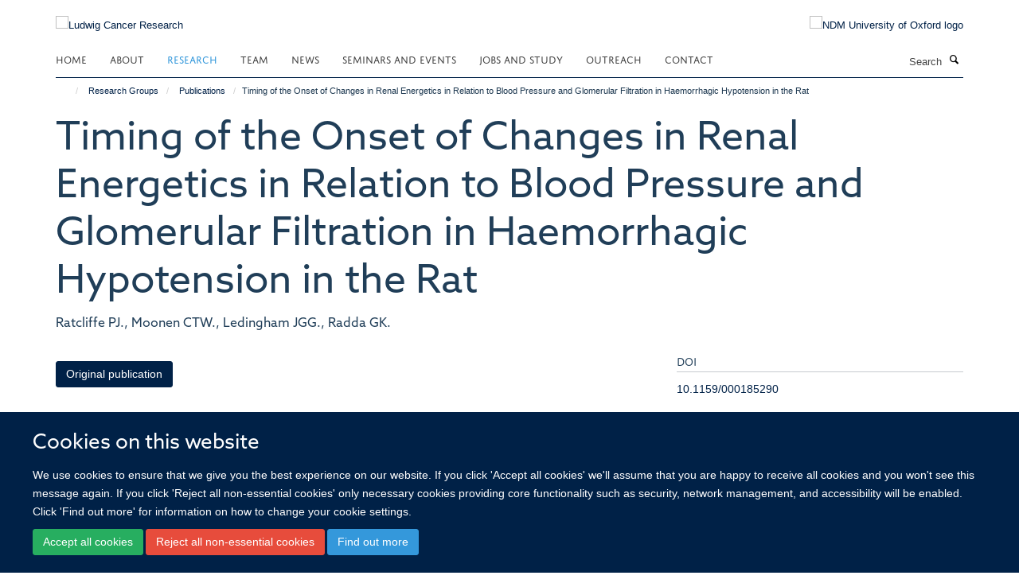

--- FILE ---
content_type: text/html;charset=utf-8
request_url: https://www.ludwig.ox.ac.uk/research/publications/16897?e8bfcd70-956b-11ee-8d97-061b866677b4
body_size: 15257
content:
<!doctype html>
<html xmlns="http://www.w3.org/1999/xhtml" lang="en" xml:lang="en">

    <head><base href="https://www.ludwig.ox.ac.uk/research/publications/16897/" />
        <meta charset="utf-8" />
        <meta name="viewport" content="width=device-width, initial-scale=1.0" />
        <meta name="apple-mobile-web-app-capable" content="yes" />
        <meta name="apple-mobile-web-app-title" content="Haiku" />
        
        <meta http-equiv="Content-Type" content="text/html; charset=utf-8" /><meta name="citation_title" content="Timing of the Onset of Changes in Renal Energetics in Relation to Blood Pressure and Glomerular Filtration in Haemorrhagic Hypotension in the Rat" /><meta name="citation_author" content="Ratcliffe PJ." /><meta name="citation_author" content="Moonen CTW." /><meta name="citation_author" content="Ledingham JGG." /><meta name="citation_author" content="Radda GK." /><meta name="citation_publication_date" content="1989/??/??" /><meta name="citation_journal_title" content="Nephron" /><meta name="citation_volume" content="51" /><meta name="citation_firstpage" content="225" /><meta name="citation_lastpage" content="232" /><meta name="og:title" content="Timing of the Onset of Changes in Renal Energetics in Relation to Blood Pressure and Glomerular Filtration in Haemorrhagic Hypotension in the Rat" /><meta name="og:url" content="https://www.ludwig.ox.ac.uk/research/publications/16897" /><meta name="twitter:card" content="summary" /><meta name="twitter:title" content="Timing of the Onset of Changes in Renal Energetics in Relation to Blood Pressure and Glomerular Filtration in Haemorrhagic Hypotension in the Rat" /><meta name="generator" content="Plone - http://plone.org" /><meta name="google-site-verification" content="GxXhnkJ5WURcNlF7T3WxOZDbVisDAm-f3OZkKjCNIZQ" /><meta itemprop="url" content="https://www.ludwig.ox.ac.uk/research/publications/16897" /><title>Timing of the Onset of Changes in Renal Energetics in Relation to Blood Pressure and Glomerular Filtration in Haemorrhagic Hypotension in the Rat — Ludwig Cancer Research</title>
        
        
        
        
        
    <link rel="stylesheet" type="text/css" media="screen" href="https://www.ludwig.ox.ac.uk/portal_css/Turnkey%20Theme/resourcecollective.cookielawcookielaw-cachekey-8ddc0f5c30ac868748a288f99afa75c2.css" /><link rel="stylesheet" type="text/css" href="https://www.ludwig.ox.ac.uk/portal_css/Turnkey%20Theme/themebootstrapcssselect2-cachekey-c5443921fa30f34840bd08e0a5f12c1c.css" /><link rel="stylesheet" type="text/css" href="https://www.ludwig.ox.ac.uk/portal_css/Turnkey%20Theme/themebootstrapcssmagnific.popup-cachekey-e80184e9cfff0e73a913bbf7c6afbfd9.css" /><link rel="stylesheet" type="text/css" media="screen" href="https://www.ludwig.ox.ac.uk/portal_css/Turnkey%20Theme/resourcecollective.covercsscover-cachekey-7aa5e1ee699a218131608cf8fe2a0e12.css" /><link rel="stylesheet" type="text/css" media="screen" href="https://www.ludwig.ox.ac.uk/portal_css/Turnkey%20Theme/resourcehaiku.coveroverlays-cachekey-32f94c0521d5b80d8fa20e88c87dcb90.css" /><link rel="stylesheet" type="text/css" href="https://www.ludwig.ox.ac.uk/portal_css/Turnkey%20Theme/resourcehaiku.coverhaiku.chooser-cachekey-f0fce1fcc98c613f42fbc775bec24d56.css" /><link rel="stylesheet" type="text/css" href="https://www.ludwig.ox.ac.uk/portal_css/Turnkey%20Theme/resourcehaiku.widgets.imagehaiku.image.widget-cachekey-faf37f8738d9db3343f73bce1920a42d.css" /><link rel="stylesheet" type="text/css" media="screen" href="https://www.ludwig.ox.ac.uk/++resource++haiku.core.vendor/prism.min.css" /><link rel="stylesheet" href="https://use.typekit.net/ves1zfi.css" /><link rel="canonical" href="https://www.ludwig.ox.ac.uk/research/publications/16897" /><link rel="search" href="https://www.ludwig.ox.ac.uk/@@search" title="Search this site" /><link rel="shortcut icon" type="image/x-icon" href="https://www.ludwig.ox.ac.uk/favicon.ico?v=d24f28ec-fe82-11f0-a73c-051ec24d17be" /><link rel="apple-touch-icon" href="https://www.ludwig.ox.ac.uk/apple-touch-icon.png?v=d24f28ed-fe82-11f0-a73c-051ec24d17be" /><script type="text/javascript" src="https://www.ludwig.ox.ac.uk/portal_javascripts/Turnkey%20Theme/resourcecollective.cookielawcookielaw_disabler-cachekey-bf1a135fb601dc0c4489c813abf1d19c.js"></script><script type="text/javascript" src="https://www.ludwig.ox.ac.uk/portal_javascripts/Turnkey%20Theme/themebootstrapjsvendorrespond-cachekey-8e72e8b4e2e734b8998a47889abb6385.js"></script><script type="text/javascript" src="https://www.ludwig.ox.ac.uk/portal_javascripts/Turnkey%20Theme/resourceplone.app.jquery-cachekey-4e9e7832fc5ce6f44ba1b31a1c17deda.js"></script><script type="text/javascript" src="https://www.ludwig.ox.ac.uk/portal_javascripts/Turnkey%20Theme/++theme++bootstrap/js/vendor/bootstrap.js"></script><script type="text/javascript" src="https://www.ludwig.ox.ac.uk/portal_javascripts/Turnkey%20Theme/themebootstrapjspluginsvendorjquery.trunk8-cachekey-e3dcc786a9c86c00211e70ff9aec4f3c.js"></script><script type="text/javascript" src="https://www.ludwig.ox.ac.uk/portal_javascripts/Turnkey%20Theme/plone_javascript_variables-cachekey-52c499e9d5a980f16f79508ed04bcad8.js"></script><script type="text/javascript" src="https://www.ludwig.ox.ac.uk/portal_javascripts/Turnkey%20Theme/resourceplone.app.jquerytools-cachekey-5c847977b45be6c6be134db7616edf6a.js"></script><script type="text/javascript" src="https://www.ludwig.ox.ac.uk/portal_javascripts/Turnkey%20Theme/mark_special_links-cachekey-64d847bc45410d9f333259e0eb0f5d4c.js"></script><script type="text/javascript" src="https://www.ludwig.ox.ac.uk/portal_javascripts/Turnkey%20Theme/resourceplone.app.discussion.javascriptscomments-cachekey-e7c24811fdafde27529ca773aa8376cd.js"></script><script type="text/javascript" src="https://www.ludwig.ox.ac.uk/portal_javascripts/Turnkey%20Theme/themebootstrapjspluginsvendorselect2-cachekey-a5bf127c07d7137759af3859e21f57cb.js"></script><script type="text/javascript" src="https://www.ludwig.ox.ac.uk/portal_javascripts/Turnkey%20Theme/++theme++bootstrap/js/plugins/vendor/jquery.html5-placeholder-shim.js"></script><script type="text/javascript" src="https://www.ludwig.ox.ac.uk/portal_javascripts/Turnkey%20Theme/++theme++bootstrap/js/vendor/hammer.js"></script><script type="text/javascript" src="https://www.ludwig.ox.ac.uk/portal_javascripts/Turnkey%20Theme/themebootstrapjspluginshaikujquery.navigation-portlets-cachekey-8fb6029e2fc2a4aa210bd9d9f97ee672.js"></script><script type="text/javascript" src="https://www.ludwig.ox.ac.uk/portal_javascripts/Turnkey%20Theme/themebootstrapjspluginsvendormasonry-cachekey-70444e9ddbbeb80208ec60de200ed885.js"></script><script type="text/javascript" src="https://www.ludwig.ox.ac.uk/portal_javascripts/Turnkey%20Theme/themebootstrapjspluginsvendorimagesloaded-cachekey-a182dfaf11d2198228c2ee36b8dc5a2d.js"></script><script type="text/javascript" src="https://www.ludwig.ox.ac.uk/portal_javascripts/Turnkey%20Theme/++theme++bootstrap/js/plugins/vendor/jquery.lazysizes.js"></script><script type="text/javascript" src="https://www.ludwig.ox.ac.uk/portal_javascripts/Turnkey%20Theme/++theme++bootstrap/js/plugins/vendor/jquery.magnific.popup.js"></script><script type="text/javascript" src="https://www.ludwig.ox.ac.uk/portal_javascripts/Turnkey%20Theme/themebootstrapjspluginsvendorjquery.toc-cachekey-491dd688fb9dfb50a314e393a3bad702.js"></script><script type="text/javascript" src="https://www.ludwig.ox.ac.uk/portal_javascripts/Turnkey%20Theme/++theme++bootstrap/js/turnkey-various.js"></script><script type="text/javascript" src="https://www.ludwig.ox.ac.uk/portal_javascripts/Turnkey%20Theme/resourcecollective.coverjsmain-cachekey-fce329a4dd9625eb08a56a2738a975de.js"></script><script type="text/javascript" src="https://www.ludwig.ox.ac.uk/portal_javascripts/Turnkey%20Theme/resourcecollective.cookielawcookielaw_banner-cachekey-e7559bed10f40b39096efa2c1cc323be.js"></script><script type="text/javascript">
        jQuery(function($){
            if (typeof($.datepicker) != "undefined"){
              $.datepicker.setDefaults(
                jQuery.extend($.datepicker.regional[''],
                {dateFormat: 'mm/dd/yy'}));
            }
        });
        </script><script async="" src="https://www.googletagmanager.com/gtag/js?id=UA-51252272-1"></script><script>
  window.dataLayer = window.dataLayer || [];
  function gtag(){dataLayer.push(arguments);}
  gtag('js', new Date());

  gtag('config', 'UA-51252272-1', { 'anonymize_ip': true });
  gtag('config', 'G-QBSWVGN35P');
  gtag('config', 'G-7KXS0ZSSWQ');
</script><script async="" src="https://www.googletagmanager.com/gtag/js?id=G-0KKHYTQRQZ"></script><script>
window.dataLayer = window.dataLayer || [];
function gtag(){dataLayer.push(arguments);}
gtag('js', new Date());
gtag('config', 'G-0KKHYTQRQZ');
</script>
    <link href="https://www.ludwig.ox.ac.uk/++theme++sublime-oxy-blue/screen.css" rel="stylesheet" />
  
    <link href="https://www.ludwig.ox.ac.uk/++theme++sublime-oxy-blue/style.css" rel="stylesheet" />
  <style type="text/css" class="extra-css" id="global-extra-css">@import url("https://tools.ndm.ox.ac.uk/haiku_css/general.css");

#primary-logo img {
    max-height: 128px;
}

h1, h2, h3, h4, h5, h6, .heading-1, .heading-2, .heading-3, .heading-4, .heading-5, .heading-6 {
    color: #203e58;
    font-family: "azo-sans-web", helvetica, arial, sans-serif;
}

.tile h3, .tile h4, .tile .heading-3, .tile .heading-4 {
    font-family: "azo-sans-web", helvetica, arial, sans-serif;
}</style></head>

    <body class="template-view portaltype-publication site-Plone section-research subsection-publications subsection-publications-16897 userrole-anonymous no-toolbar mount-012" dir="ltr">
        <meta name="google-site-verification" content="GxXhnkJ5WURcNlF7T3WxOZDbVisDAm-f3OZkKjCNIZQ" />
    <div id="cookienotification">

    <div class="container">
    
        <div class="row">
        
            <div class="col-md-12">
                <h2>
                    Cookies on this website
                </h2>
                
            </div>
        
            <div class="col-md-12">
                <p>
                    We use cookies to ensure that we give you the best experience on our website. If you click 'Accept all cookies' we'll assume that you are happy to receive all cookies and you won't see this message again. If you click 'Reject all non-essential cookies' only necessary cookies providing core functionality such as security, network management, and accessibility will be enabled. Click 'Find out more' for information on how to change your cookie settings.
                </p>
                
            </div>
    
            <div class="col-md-12">
                <a class="btn btn-success cookie-continue" href="https://www.ludwig.ox.ac.uk/@@enable-cookies?&amp;came_from=https://www.ludwig.ox.ac.uk/research/publications/16897">Accept all cookies</a>
                <a class="btn btn-danger cookie-disable" href="https://www.ludwig.ox.ac.uk/@@disable-cookies?came_from=https://www.ludwig.ox.ac.uk/research/publications/16897">Reject all non-essential cookies</a>
                <a class="btn btn-info cookie-more" href="https://www.ludwig.ox.ac.uk/cookies">Find out more</a>
            </div> 
            
        </div>
    
    </div>
     
</div><div id="site-wrapper" class="container-fluid">

            <div class="modal fade" id="modal" tabindex="-1" role="dialog" aria-hidden="true"></div>

            

            

            <div id="site-header" class="container">

                <div id="site-status"></div>

                

                <header class="row">
                    <div class="col-xs-10 col-sm-6">
                        <a id="primary-logo" title="Ludwig Cancer Research" href="https://www.ludwig.ox.ac.uk"><img src="https://www.ludwig.ox.ac.uk/images/logos/ludwig-oxford-rgb.png" alt="Ludwig Cancer Research" /></a>
                    </div>
                    <div class="col-sm-6 hidden-xs">
                        <div class="heading-spaced">
                            <div id="site__secondary-logo">
                                
        <a href="http://www.ndm.ox.ac.uk/" title="NDM University of Oxford logo" target="_blank" rel="noopener"><img src="https://www.ludwig.ox.ac.uk/images/logos/ndm-oxford-logo-110px" alt="NDM University of Oxford logo" class="img-responsive logo-secondary" /></a>
    
                            </div>
                            <div id="site-actions">

        <ul class="list-unstyled list-inline text-right">
    
            
    
            
                
                    <li id="siteaction-sitemap">
                        <a href="https://www.ludwig.ox.ac.uk/sitemap" title="" accesskey="3">Site Map</a>
                    </li>
                
            
            
                
                    <li id="siteaction-accessibility">
                        <a href="https://www.ludwig.ox.ac.uk/accessibility" title="" accesskey="0">Accessibility</a>
                    </li>
                
            
            
                
                    <li id="siteaction-cookie-policy">
                        <a href="https://www.ludwig.ox.ac.uk/cookies" title="" accesskey="">Cookies</a>
                    </li>
                
            
            
                
                    <li id="siteaction-contact-us">
                        <a href="https://www.ludwig.ox.ac.uk/contact" title="" accesskey="">Contact us</a>
                    </li>
                
            
            
                
                    <li id="siteaction-login">
                        <a href="https://www.ludwig.ox.ac.uk/Shibboleth.sso/Login?target=https://www.ludwig.ox.ac.uk/shibboleth_loggedin?came_from=https://www.ludwig.ox.ac.uk/research/publications/16897" title="" accesskey="">Log in</a>
                    </li>
                
            
    
        </ul>
    </div>
                        </div>
                    </div>
                    <div class="col-xs-2 visible-xs">
                        <a href="#mmenu" role="button" class="btn btn-default" aria-label="Toggle menu">
                            <i class="glyphicon glyphicon-menu"></i>
                        </a>
                    </div>
                </header>

                <nav role="navigation">
                    <div class="row">
                        <div class="col-sm-10">
                            <div id="site-bar" class="collapse navbar-collapse">

	    <ul class="nav navbar-nav">

            

	            <li class="dropdown" id="portaltab-index_html">
	                <a href="https://www.ludwig.ox.ac.uk" title="" data-toggle="">Home</a>
                    
	            </li>

            
            

	            <li class="dropdown" id="portaltab-about">
	                <a href="https://www.ludwig.ox.ac.uk/about" title="" data-toggle="" data-hover="dropdown">About</a>
                    <ul class="dropdown-menu" role="menu">
                        
                            <li>
                                <a href="https://www.ludwig.ox.ac.uk/about/history" title="">History</a>
                            </li>
                        
                        
                            <li>
                                <a href="https://www.ludwig.ox.ac.uk/about/nuffield-department-of-medicine" title="">Nuffield Department of Medicine</a>
                            </li>
                        
                        
                            <li>
                                <a href="https://www.ludwig.ox.ac.uk/about/old-road-campus-research-building" title="">Old Road Campus Research Building</a>
                            </li>
                        
                    </ul>
	            </li>

            
            

	            <li class="dropdown active" id="portaltab-research">
	                <a href="https://www.ludwig.ox.ac.uk/research" title="" data-toggle="" data-hover="dropdown">Research</a>
                    <ul class="dropdown-menu" role="menu">
                        
                            <li>
                                <a href="/research" title="">Research Groups</a>
                            </li>
                        
                        
                            <li>
                                <a href="https://www.ludwig.ox.ac.uk/research/podcast" title="">Podcasts</a>
                            </li>
                        
                        
                            <li>
                                <a href="https://www.ludwig.ox.ac.uk/research/publications" title="">Publications</a>
                            </li>
                        
                    </ul>
	            </li>

            
            

	            <li class="dropdown" id="portaltab-team">
	                <a href="https://www.ludwig.ox.ac.uk/team" title="" data-toggle="">Team</a>
                    
	            </li>

            
            

	            <li class="dropdown" id="portaltab-news">
	                <a href="https://www.ludwig.ox.ac.uk/news" title="" data-toggle="">News</a>
                    
	            </li>

            
            

	            <li class="dropdown" id="portaltab-seminars-and-events">
	                <a href="https://www.ludwig.ox.ac.uk/seminars-and-events" title="" data-toggle="" data-hover="dropdown">Seminars and Events</a>
                    <ul class="dropdown-menu" role="menu">
                        
                            <li>
                                <a href="https://www.ludwig.ox.ac.uk/seminars-and-events/Ludwig-Oxford-events" title="">Ludwig Oxford Events</a>
                            </li>
                        
                        
                            <li>
                                <a href="https://www.ludwig.ox.ac.uk/seminars-and-events/seminars" title="">Seminars</a>
                            </li>
                        
                    </ul>
	            </li>

            
            

	            <li class="dropdown" id="portaltab-jobs-and-study">
	                <a href="https://www.ludwig.ox.ac.uk/jobs-and-study" title="" data-toggle="" data-hover="dropdown">Jobs and Study</a>
                    <ul class="dropdown-menu" role="menu">
                        
                            <li>
                                <a href="https://www.ludwig.ox.ac.uk/jobs-and-study/working-at-ludwig-oxford" title="">Jobs</a>
                            </li>
                        
                        
                            <li>
                                <a href="https://www.ludwig.ox.ac.uk/jobs-and-study/studying-at-ludwig-oxford" title="">Study</a>
                            </li>
                        
                    </ul>
	            </li>

            
            

	            <li class="dropdown" id="portaltab-outreach">
	                <a href="https://www.ludwig.ox.ac.uk/outreach" title="" data-toggle="" data-hover="dropdown">Outreach</a>
                    <ul class="dropdown-menu" role="menu">
                        
                            <li>
                                <a href="https://www.ludwig.ox.ac.uk/outreach/outreach-news-and-events" title="">Outreach News and Events</a>
                            </li>
                        
                    </ul>
	            </li>

            
            

	            <li class="dropdown" id="portaltab-contact">
	                <a href="https://www.ludwig.ox.ac.uk/contact" title="" data-toggle="">Contact</a>
                    
	            </li>

            

            

	    </ul>

    </div>
                        </div>
                        <div class="col-sm-2">
                            <form action="https://www.ludwig.ox.ac.uk/@@search" id="site-search" class="form-inline" role="form">
                                <div class="input-group">
                                    <label class="sr-only" for="SearchableText">Search</label>
                                    <input type="text" class="form-control" name="SearchableText" id="SearchableText" placeholder="Search" />
                                    <span class="input-group-btn">
                                        <button class="btn" type="submit" aria-label="Search"><i class="glyphicon-search"></i></button>
                                    </span>
                                </div>
                            </form>
                        </div>
                    </div>
                </nav>

                <div class="container">
                    <div class="row">
                        <div class="col-md-12">
                            <ol class="breadcrumb" id="site-breadcrumbs"><li><a title="Home" href="https://www.ludwig.ox.ac.uk"><span class="glyphicon glyphicon-home"></span></a></li><li><a href="https://www.ludwig.ox.ac.uk/research">Research Groups</a></li><li><a href="https://www.ludwig.ox.ac.uk/research/publications">Publications</a></li><li class="active">Timing of the Onset of Changes in Renal Energetics in Relation to Blood Pressure and Glomerular Filtration in Haemorrhagic Hypotension in the Rat</li></ol>
                        </div>
                    </div>
                </div>

            </div>

            <div id="content" class="container ">

                            

                            

            

        <div itemscope="" itemtype="http://schema.org/Thing">

            <meta itemprop="url" content="https://www.ludwig.ox.ac.uk/research/publications/16897" />

            
                <div id="above-page-header">
    

</div>
            

            
                
                
                    
                        <div class="page-header">
                            <div class="row">
                                    
                                <div class="col-xs-12 col-sm-12">
                                    
                                    
                                        <h1>
                                            <span itemprop="name">Timing of the Onset of Changes in Renal Energetics in Relation to Blood Pressure and Glomerular Filtration in Haemorrhagic Hypotension in the Rat</span>
                                            <small>
                                                
                                            </small>
                                        </h1>
                                    
                                    
                                    
                    <div id="below-page-title">
</div>
                    <h5 style="margin:10px 0">Ratcliffe PJ., Moonen CTW., Ledingham JGG., Radda GK.</h5>
                
                                    
                                </div>
                                    
                                
                                            
                            </div>
                        </div>
                    
                    
                    
                    
                 
            

            
                <div id="below-page-header"></div>
            

            
                <div id="above-page-content"></div>
            

            
                <div class="row">
        
                    <div id="site-content" class="col-sm-8">

                        

                            
                                
                            

                            
                                
                            

                            
                                
                                    
                                
                            
            
                            <div class="row">
                                <div id="site-content-body" class="col-sm-12">
            
                                    
                
                    
                    
                    
                
                                    
                                </div>
            
                                
            
                            </div>
            
                            
                    <p>
                        
                        <a role="button" title="Original publication" class="btn btn-default" target="_blank" rel="noopener" href="http://doi.org/10.1159/000185290">Original publication</a>
                        
                    </p>

                    
                
                        
        
                    </div>
        
                    <div class="site-sidebar col-sm-4">
        
                        <div id="aside-page-content"></div>
              
                        

                    
                        <h5 class="publication-lead">DOI</h5>
                        <p>
                            <a href="http://doi.org/10.1159/000185290" target="_blank" rel="noopener">10.1159/000185290</a>
                        </p>
                    

                    
                        <h5 class="publication-lead">Type</h5>
                        <p>Journal article</p>
                    

                    
                        <h5 class="publication-lead">Journal</h5>
                        <p>Nephron</p>
                    

                    

                    

                    
                        <h5 class="publication-lead">Publisher</h5>
                        <p>S. Karger AG</p>
                    

                    
                        <h5 class="publication-lead">Publication Date</h5>
                        <p>1989</p>
                    

                    
                        <h5 class="publication-lead">Volume</h5>
                        <p>51</p>
                    

                    
                        <h5 class="publication-lead">Pages</h5>
                        <p>
                            225
                            -
                            232
                        </p>
                    

                    

                    

                    

                
        
                    </div>
        
                </div>
            

            
                <div id="below-page-content"></div>
            
            
        </div>

    

        
                        </div>

            <footer id="site-footer" class="container" itemscope="" itemtype="http://schema.org/WPFooter">
        <hr />
        





    <div class="row" style="margin-bottom:20px">

        <div class="col-md-4">
            
                <a id="footer-logo" target="_blank" rel="noopener" href="http://www.ludwigcancerresearch.org/" title="Ludwig Cancer Research logo">
                    <img src="https://www.ludwig.ox.ac.uk/images/logos/ludwig-rgb.png" alt="Ludwig Cancer Resarch logo" class="img-responsive logo-footer" />
                </a>
            
        </div>

        <div class="col-md-8">
            
                <div id="site-copyright">
                    ©
                    2026
                    Ludwig Institute for Cancer Research, Nuffield Department of Medicine, Old Road Campus Research Building, Oxford, OX3 7DQ
                </div>
            
            
                <ul id="footer-nav" class="list-inline">
                    
                        <li>
                            <a href=" /sitemap" rel="noopener">Sitemap </a>
                        </li>
                    
                    
                        <li>
                            <a href=" /cookies" rel="noopener">Cookies </a>
                        </li>
                    
                    
                        <li>
                            <a href=" http://www.ox.ac.uk/legal" target="_blank" rel="noopener">Copyright </a>
                        </li>
                    
                    
                        <li>
                            <a href=" /accessibility" rel="noopener">Accessibility </a>
                        </li>
                    
                    
                        <li>
                            <a href=" /data-privacy-policy" rel="noopener">Privacy Policy </a>
                        </li>
                    
                    
                        <li>
                            <a href=" https://compliance.admin.ox.ac.uk/submit-foi" target="_blank" rel="noopener">Freedom of Information </a>
                        </li>
                    
                    
                        <li>
                            <a href=" https://unioxfordnexus.sharepoint.com/sites/OLIN-LudwigInstituteforCancerResearch" target="_blank" rel="noopener">Intranet </a>
                        </li>
                    
                </ul>
            
        </div>
    </div>





    <div id="site-actions-footer" class="visible-xs-block" style="margin:20px 0">

        <ul class="list-unstyled list-inline text-center">

            
                
                    <li id="siteaction-sitemap">
                        <a href="https://www.ludwig.ox.ac.uk/sitemap" title="Site Map" accesskey="3">Site Map</a>
                    </li>
                
            
            
                
                    <li id="siteaction-accessibility">
                        <a href="https://www.ludwig.ox.ac.uk/accessibility" title="Accessibility" accesskey="0">Accessibility</a>
                    </li>
                
            
            
                
                    <li id="siteaction-cookie-policy">
                        <a href="https://www.ludwig.ox.ac.uk/cookies" title="Cookies" accesskey="">Cookies</a>
                    </li>
                
            
            
                
                    <li id="siteaction-contact-us">
                        <a href="https://www.ludwig.ox.ac.uk/contact" title="Contact us" accesskey="">Contact us</a>
                    </li>
                
            
            
                
                    <li id="siteaction-login">
                        <a href="https://www.ludwig.ox.ac.uk/Shibboleth.sso/Login?target=https://www.ludwig.ox.ac.uk/shibboleth_loggedin?came_from=https://www.ludwig.ox.ac.uk/research/publications/16897" title="Log in" accesskey="">Log in</a>
                    </li>
                
            

        </ul>
    </div>









    </footer>

        </div><div id="haiku-mmenu">

            <nav id="mmenu" data-counters="true" data-searchfield="true" data-title="Menu" data-search="true">
                <ul>
                    <li>


    <a href="https://www.ludwig.ox.ac.uk/about" class="state-published" title="Appropriately initiate 24/365 core competencies after resource-leveling partnerships. Authoritatively initiate clicks-and-mortar metrics rather than parallel potentialities.">
        <span>About</span>
    </a>

<ul>
<li>


    <a href="https://www.ludwig.ox.ac.uk/about/ludwig-cancer-research" class="state-published" title="">
        <span>About Ludwig Cancer Research</span>
    </a>

</li>
<li>


    <a href="https://www.ludwig.ox.ac.uk/about/history" class="state-published" title="">
        <span>Daniel K. Ludwig and Ludwig Cancer Research</span>
    </a>

</li>
<li>


    <a href="https://www.ludwig.ox.ac.uk/about/nuffield-department-of-medicine" class="state-published" title="">
        <span>Nuffield Department of Medicine</span>
    </a>

</li>
<li>


    <a href="https://www.ludwig.ox.ac.uk/about/old-road-campus-research-building" class="state-published" title="">
        <span>Old Road Campus Research Building</span>
    </a>

</li>

</ul>
</li>
<li>


    <a href="https://www.ludwig.ox.ac.uk/research" class="state-published" title="">
        <span>Research Groups</span>
    </a>

<ul>
<li>


    <a href="https://www.ludwig.ox.ac.uk/research/xin-lu-group-page" class="state-published" title="">
        <span>Lu group | Tumour suppression</span>
    </a>

<ul>
<li>


    <a href="https://www.ludwig.ox.ac.uk/research/xin-lu-group-page/xin-lu-group-page" class="state-published" title="">
        <span>Lu group: Tumour suppression</span>
    </a>

</li>

</ul>
</li>
<li>


    <a href="https://www.ludwig.ox.ac.uk/research/prof-sir-peter-ratcliffe-oxygen-sensing" class="state-published" title="">
        <span>Ratcliffe group | Hypoxia biology in cancer</span>
    </a>

<ul>
<li>


    <a href="https://www.ludwig.ox.ac.uk/research/prof-sir-peter-ratcliffe-oxygen-sensing/peter-ratcliffe-group-page" class="state-published" title="">
        <span>Peter Ratcliffe Group Page</span>
    </a>

</li>

</ul>
</li>
<li>


    <a href="https://www.ludwig.ox.ac.uk/research/yang-shi-group-page" class="state-published" title="">
        <span>Shi group | Chromatin, RNA modifications and cancer</span>
    </a>

<ul>
<li>


    <a href="https://www.ludwig.ox.ac.uk/research/yang-shi-group-page/yang-shi-group-page" class="state-published" title="">
        <span>Shi group: Chromatin, RNA modifications and cancer</span>
    </a>

</li>

</ul>
</li>
<li>


    <a href="https://www.ludwig.ox.ac.uk/research/richard-white-group-page" class="state-published" title="">
        <span>White group | Developmental programmes in cancer</span>
    </a>

<ul>
<li>


    <a href="https://www.ludwig.ox.ac.uk/research/richard-white-group-page/richard-white-group-page" class="state-published" title="">
        <span>Richard White Group Page</span>
    </a>

</li>

</ul>
</li>
<li>


    <a href="https://www.ludwig.ox.ac.uk/research/colin-goding-group-page" class="state-published" title="">
        <span>Goding group | Cell fate switching</span>
    </a>

<ul>
<li>


    <a href="https://www.ludwig.ox.ac.uk/research/colin-goding-group-page/goding-group-page" class="state-published" title="">
        <span>Goding Group Page</span>
    </a>

</li>

</ul>
</li>
<li>


    <a href="https://www.ludwig.ox.ac.uk/research/benoit-van-den-eynde-group-page" class="state-published" title="">
        <span>Van den Eynde group | Tumour immunology</span>
    </a>

<ul>
<li>


    <a href="https://www.ludwig.ox.ac.uk/research/benoit-van-den-eynde-group-page/van-den-eynde-group-page" class="state-published" title="">
        <span>Van den Eynde Group Page</span>
    </a>

</li>

</ul>
</li>
<li>


    <a href="https://www.ludwig.ox.ac.uk/research/constantinescu-group-page" class="state-published" title="">
        <span>Constantinescu group | Signalling, chromatin, haematopoiesis and cancer</span>
    </a>

<ul>
<li>


    <a href="https://www.ludwig.ox.ac.uk/research/constantinescu-group-page/constantinescu-group-page" class="state-published" title="">
        <span>Constantinescu Group Page</span>
    </a>

</li>

</ul>
</li>
<li>


    <a href="https://www.ludwig.ox.ac.uk/research/helen-byrne-group-page" class="state-published" title="">
        <span>Byrne group | Mathematical oncology</span>
    </a>

<ul>
<li>


    <a href="https://www.ludwig.ox.ac.uk/research/helen-byrne-group-page/helen-byrne-group-page" class="state-published" title="">
        <span>Byrne group: Mathematical oncology</span>
    </a>

</li>

</ul>
</li>
<li>


    <a href="https://www.ludwig.ox.ac.uk/research/skirmantas-kriaucionis-group-page" class="state-published" title="">
        <span>Kriaucionis group | Epigenetic mechanisms</span>
    </a>

<ul>
<li>


    <a href="https://www.ludwig.ox.ac.uk/research/skirmantas-kriaucionis-group-page/skirmantas-kriaucionis-group-page" class="state-published" title="">
        <span>Skirmantas Kriaucionis Group Page</span>
    </a>

</li>

</ul>
</li>
<li>


    <a href="https://www.ludwig.ox.ac.uk/research/chunxiao-song-group-page" class="state-published" title="">
        <span>Song group | Chemical epigenetics</span>
    </a>

<ul>
<li>


    <a href="https://www.ludwig.ox.ac.uk/research/chunxiao-song-group-page/chunxiao-song-group-page" class="state-published" title="">
        <span>Chunxiao Song Group Page</span>
    </a>

</li>

</ul>
</li>
<li>


    <a href="https://www.ludwig.ox.ac.uk/research/schuster-boeckler-group-page" class="state-published" title="">
        <span>Schuster-Böckler group | Computational genomics</span>
    </a>

<ul>
<li>


    <a href="https://www.ludwig.ox.ac.uk/research/schuster-boeckler-group-page/schuster-boeckler-group-page" class="state-published" title="">
        <span>Schuster-Böckler group: Computational genomics</span>
    </a>

</li>

</ul>
</li>
<li>


    <a href="https://www.ludwig.ox.ac.uk/research/francesco-boccellato-group-page" class="state-published" title="">
        <span>Boccellato group | Infection, immunity and tumourigenesis</span>
    </a>

<ul>
<li>


    <a href="https://www.ludwig.ox.ac.uk/research/francesco-boccellato-group-page/francesco-boccellato-group-page" class="state-published" title="">
        <span>Francesco Boccellato Group Page</span>
    </a>

</li>

</ul>
</li>
<li>


    <a href="https://www.ludwig.ox.ac.uk/research/parinaz-mehdipour-group-page" class="state-published" title="">
        <span>Mehdipour group | Cancer epigenetics and epitranscriptomics</span>
    </a>

<ul>
<li>


    <a href="https://www.ludwig.ox.ac.uk/research/parinaz-mehdipour-group-page/parinaz-mehdipour-group-page" class="state-published" title="">
        <span>Parinaz Mehdipour Group Page</span>
    </a>

</li>

</ul>
</li>
<li>


    <a href="https://www.ludwig.ox.ac.uk/research/richard-owen-group-page" class="state-published" title="">
        <span>Owen group | Understanding oesophageal and gastric cancer</span>
    </a>

<ul>
<li>


    <a href="https://www.ludwig.ox.ac.uk/research/richard-owen-group-page/richard-owen-group-page" class="state-published" title="">
        <span>Richard Owen Group Page</span>
    </a>

</li>

</ul>
</li>
<li>


    <a href="https://www.ludwig.ox.ac.uk/research/manav-pathania-group-page" class="state-published" title="">
        <span>Pathania group | Brain tumour biology</span>
    </a>

<ul>
<li>


    <a href="https://www.ludwig.ox.ac.uk/research/manav-pathania-group-page/manav-pathania-group-page" class="state-published" title="">
        <span>Manav Pathania Group Page</span>
    </a>

</li>

</ul>
</li>
<li>


    <a href="https://www.ludwig.ox.ac.uk/research/Marketa-tomkova-group-page" class="state-published" title="">
        <span>Tomkova group | Cancer Mutagenesis and Epigenomics</span>
    </a>

<ul>
<li>


    <a href="https://www.ludwig.ox.ac.uk/research/Marketa-tomkova-group-page/research-overview" class="state-published" title="">
        <span>Tomkova Group Research Overview</span>
    </a>

</li>
<li>


    <a href="https://www.ludwig.ox.ac.uk/research/Marketa-tomkova-group-page/for-non-scientists" class="state-published" title="">
        <span>Tomkova Group: for non-scientists</span>
    </a>

</li>

</ul>
</li>
<li>


    <a href="https://www.ludwig.ox.ac.uk/research/ellie-barnes-group-page" class="state-published" title="">
        <span>Barnes group | Applied immunology and liver disease</span>
    </a>

<ul>
<li>


    <a href="https://www.ludwig.ox.ac.uk/research/ellie-barnes-group-page/ellie-barnes-group-page" class="state-published" title="">
        <span>Ellie Barnes Group Page</span>
    </a>

</li>

</ul>
</li>
<li>


    <a href="https://www.ludwig.ox.ac.uk/research/de-val-group-page" class="state-published" title="">
        <span>De Val group | Regulation of vascular growth</span>
    </a>

<ul>
<li>


    <a href="https://www.ludwig.ox.ac.uk/research/de-val-group-page/de-val" class="state-published" title="">
        <span>De Val group: Vascular regulation</span>
    </a>

</li>

</ul>
</li>
<li>


    <a href="https://www.ludwig.ox.ac.uk/research/bethan-psaila-group-page" class="state-published" title="">
        <span>Psaila group | The tumour microenvironment in blood cancers</span>
    </a>

<ul>
<li>


    <a href="https://www.ludwig.ox.ac.uk/research/bethan-psaila-group-page/bethan-psaila-group-page" class="state-published" title="">
        <span>Bethan Psaila Group Page</span>
    </a>

</li>

</ul>
</li>
<li>


    <a href="https://www.ludwig.ox.ac.uk/research/jens-rittscher-group-page" class="state-published" title="">
        <span>Rittscher group | Quantitative biological imaging</span>
    </a>

<ul>
<li>


    <a href="https://www.ludwig.ox.ac.uk/research/jens-rittscher-group-page/jens-rittscher-group-page" class="state-published" title="">
        <span>Jens Rittscher Group Page</span>
    </a>

</li>

</ul>
</li>
<li>


    <a href="https://www.ludwig.ox.ac.uk/research/Facilities" class="state-published" title="">
        <span>Light Microscopy Facility</span>
    </a>

</li>
<li>


    <a href="https://www.ludwig.ox.ac.uk/research/histology-facility" class="state-published" title="">
        <span>Histology Facility</span>
    </a>

</li>
<li>


    <a href="https://www.ludwig.ox.ac.uk/research/podcast" class="state-published" title="">
        <span>Podcasts</span>
    </a>

<ul>
<li>


    <a href="https://www.ludwig.ox.ac.uk/research/podcast/peter-ratcliffe-master-of-daydreams" class="state-published" title="Peter Ratcliffe talks to Night Science hosts Itai Yanai and Martin Lercher in this externally hosted podcast.">
        <span>Peter Ratcliffe: Master Of Daydreams</span>
    </a>

</li>
<li>


    <a href="https://www.ludwig.ox.ac.uk/research/podcast/richard-white-living-on-the-edge-cases" class="state-published" title="Richard White talks to Night Science hosts Itai Yanai and Martin Lercher in this externally hosted podcast.">
        <span>Richard White: Living On The Edge Cases</span>
    </a>

</li>
<li>


    <a href="https://www.ludwig.ox.ac.uk/research/podcast/xin-lu-cancer-and-regenerative-medicine" class="state-published" title="Identifying the switches that turn cell growth off and on would have profound implications for cancer medicine. If the right mechanisms can be found, cancer cells could be targeted specifically, resulting in more efficient treatments. Nuclear reprogramming could also enable cells to be utilized more safely and effectively in regenerative medicine.">
        <span>Xin Lu: Cancer and regenerative medicine</span>
    </a>

</li>
<li>


    <a href="https://www.ludwig.ox.ac.uk/research/podcast/colin-goding-melanoma" class="state-published" title="Melanoma or skin cancer is one of the fastest rising cancer types. When identified early, melanoma is relatively easy to cure, but once it starts to metastasise, it becomes very difficult to treat. Treatments rapidely induce drug resistance. However, recent research has shown that within a tumour, it is possible to change drug resistant cells to drug sensitive cells, opening possibilities for new therapies.">
        <span>Colin Goding: Melanoma</span>
    </a>

</li>
<li>


    <a href="https://www.ludwig.ox.ac.uk/research/podcast/skirmantas-kriaucionis-epigenetic-modifications-and-cancer" class="state-published" title="Although all cells in our body have the same genome, they look different and perform different functions. Epigenetic modifications such as methylations ensure which sets of genes are expressed in specific cells and how this specificity is inherited. Cancer cells show particular epigenetic abnormalities which can be targeted for cancer therapies.">
        <span>Skirmantas Kriaucionis: Epigenetic modifications and cancer</span>
    </a>

</li>
<li>


    <a href="https://www.ludwig.ox.ac.uk/research/podcast/benjamin-schuster-bockler-cancer-informatics" class="state-published" title="Cancer research now generates huge amounts of data, and sophisticated computational tools are needed to answer biological questions. Making sense of this variability at the molecular level will help us better tailor treatments to individual cancer patients.">
        <span>Benjamin Schuster-Böckler: Cancer Informatics</span>
    </a>

</li>
<li>


    <a href="https://www.ludwig.ox.ac.uk/research/podcast/jens-rittscher-biological-imaging" class="state-published" title="Video microscopy aims to improve target discovery and drug development and to do so generates large volumes of data. Fluorescence labelling helps make intrinsic cellular functions visible and computational tools then enable analysis of these data sets to improve our understanding of cellular functions.">
        <span>Jens Rittscher: Biological imaging</span>
    </a>

</li>

</ul>
</li>

</ul>
</li>
<li>


    <a href="https://www.ludwig.ox.ac.uk/team" class="state-published" title="">
        <span>Team</span>
    </a>

</li>
<li>


    <a href="https://www.ludwig.ox.ac.uk/news" class="state-published" title="">
        <span>News</span>
    </a>

</li>
<li>


    <a href="https://www.ludwig.ox.ac.uk/seminars-and-events" class="state-published" title="Please see the upcoming seminars and events Ludwig Oxford are looking forward to hosting.">
        <span>Seminars and Events</span>
    </a>

<ul>
<li>


    <a href="https://www.ludwig.ox.ac.uk/seminars-and-events/seminars" class="state-published" title="">
        <span>Seminars</span>
    </a>

</li>
<li>


    <a href="https://www.ludwig.ox.ac.uk/seminars-and-events/Ludwig-Oxford-events" class="state-published" title="">
        <span>Ludwig Oxford Events</span>
    </a>

</li>

</ul>
</li>
<li>


    <a href="https://www.ludwig.ox.ac.uk/jobs-and-study" class="state-published" title="">
        <span>Jobs and Study</span>
    </a>

<ul>
<li>


    <a href="https://www.ludwig.ox.ac.uk/jobs-and-study/working-at-ludwig-oxford" class="state-published" title="">
        <span>Jobs</span>
    </a>

</li>
<li>


    <a href="https://www.ludwig.ox.ac.uk/jobs-and-study/studying-at-ludwig-oxford" class="state-published" title="">
        <span>Study</span>
    </a>

</li>
<li>


    <a href="https://www.findaphd.com/phds/project/epigenome-instructed-pan-cancer-investigation-of-non-coding-cancer-drivers/?p157168" class="state-published" title="Studentship commencing October 2023, suprvised by Dr Marketa Tomkova and Professor Ian Tomlinson">
        <span>Epigenome-instructed pan-cancer investigation of non-coding cancer drivers</span>
    </a>

</li>

</ul>
</li>
<li>


    <a href="https://www.ludwig.ox.ac.uk/outreach" class="state-published" title="">
        <span>Outreach</span>
    </a>

<ul>
<li>


    <a href="https://www.ludwig.ox.ac.uk/outreach/outreach-news-and-events" class="state-published" title="">
        <span>Outreach News and Events</span>
    </a>

<ul>
<li>


    <a href="https://www.ludwig.ox.ac.uk/outreach/outreach-news-and-events/ludwig-oxford-outreach-events" class="state-published" title="">
        <span>Ludwig Oxford Outreach Events</span>
    </a>

</li>
<li>


    <a href="https://www.ludwig.ox.ac.uk/news/ludwig-oxford-scientists-participate-in-symposia-for-aspiring-your-scientists" class="state-published" title="Dr Carol Leung and Oliver Featherstone give talks to students on their work in cancer research">
        <span>Ludwig Oxford scientists go to Scientists in Schools programme</span>
    </a>

</li>
<li>


    <a href="https://www.ludwig.ox.ac.uk/news/ludwig-oxford2019s-dr-parinaz-mehdipour-celebrates-local-young-scientists" class="state-published" title="Parinaz shared insights into her career during the Science Oxford event recognising outstanding Year 13 STEM students in Oxfordshire and Buckinghamshire">
        <span>Ludwig Oxford's Dr Parinaz Mehdipour celebrates local young scientists</span>
    </a>

</li>
<li>


    <a href="https://www.ludwig.ox.ac.uk/news/ludwig-at-oxford-open-doors-2022" class="state-published" title="Ludwig Oxford participated in the Oxford Open Doors on Saturday 10th September 2022">
        <span>Ludwig at Open Doors 2022</span>
    </a>

</li>
<li>


    <a href="https://www.ludwig.ox.ac.uk/outreach/outreach-news-and-events/school-workshop-on-dna-and-cancer" class="state-published" title="Three researchers from Ludwig Oxford ran a science workshop for pupils aged 9-11 at St Mary Abbots Primary School. Tammie Bishop, Olivia Lombardi and Virginia Schmid taught the children about DNA biology, mutations and inheritance. The workshop was very successful with one teacher reporting that it was the ‘talk of the town amongst the children at lunch break afterwards’.">
        <span>School workshop on DNA and cancer</span>
    </a>

</li>
<li>


    <a href="https://www.ludwig.ox.ac.uk/outreach/outreach-news-and-events/ludwig-cancer-research-at-if-oxford-2018" class="state-published" title="On Sunday 14th October 2018, Ludwig Cancer Research teamed up with the Wellcome Trust Centre for Human Genetics to run a stall at the IF Oxford Science and Ideas Festival. As part of the Explorazone in the Town Hall, we demonstrated various aspects of DNA packaging and the effects of DNA mutations with our fun activities. Many thanks go to our volunteers:">
        <span>Ludwig Cancer Research at IF Oxford 2018</span>
    </a>

</li>
<li>


    <a href="https://www.ludwig.ox.ac.uk/outreach/outreach-news-and-events/ludwig-cancer-research-at-if-oxford" class="state-published" title="Ludwig Cancer Research are teaming up with the Wellcome Trust Centre for Human Genetics to run a stall at the IF Oxford Science and Ideas Festival. We will be in the Explorazone in the Town Hall on Sunday 14th October from 12-5 pm with our fun activities demonstrating various aspects of DNA packaging and the effects of DNA mutations. Come along to find out more about our research!">
        <span>Ludwig Cancer Research at IF Oxford</span>
    </a>

</li>
<li>


    <a href="https://www.ludwig.ox.ac.uk/outreach/outreach-news-and-events/orcrb-open-doors-event-a-great-success" class="state-published" title="On Saturday 8th September 2018 12.30-3 pm, the Old Road Campus Research Building (ORCRB), housing Ludwig Cancer Research, the Jenner Institute, the Structural Genomics Consortium (SGC) and the Department of Oncology opened to the public as part of the Oxford Open Doors scheme run by the Oxford Preservation Trust.   Each unit had a stand in the main atrium of the building with fun educational activities for all ages.">
        <span>ORCRB Open Doors event a great success!</span>
    </a>

</li>
<li>


    <a href="https://www.ludwig.ox.ac.uk/outreach/outreach-news-and-events/orcrb-in-oxford-open-doors-2018" class="state-published" title="On Saturday 8th September 2018 12.30-3 pm, the Old Road Campus Research Building (ORCRB), housing the Ludwig Institute for Cancer Research, the Jenner Institute and the Structural Genomics Consortium (SGC) will open to the public as part of the Oxford Open Doors scheme run by the Oxford Preservation Trust.">
        <span>ORCRB in Oxford Open Doors 2018</span>
    </a>

</li>
<li>


    <a href="https://www.ludwig.ox.ac.uk/outreach/outreach-news-and-events/ludwig-oxford-at-the-headington-festival" class="state-published" title="A group of Ludwig public engagement volunteers took our newly created family friendly activities to a sunny Headington Festival in Bury Knowle Park on Sunday 3rd June. The Headington Festival is an annual event run by Headington Action and features ~50 stalls from local organisations, plus a programme of live entertainment.">
        <span>Ludwig Oxford at the Headington Festival</span>
    </a>

</li>
<li>


    <a href="https://www.ludwig.ox.ac.uk/outreach/outreach-news-and-events/ludwig-runs-the-town-and-gown" class="state-published" title="On Sunday 13th May 2018, over 20 members of Ludwig Oxford participated in the Town and Gown 10 km run in support of Muscular Dystrophy UK. Carlos Ruiz-Puig was the fastest Ludwig athlete with a time of 43 min. Congratulations to all that took part!">
        <span>Ludwig runs the Town and Gown</span>
    </a>

</li>
<li>


    <a href="https://www.ludwig.ox.ac.uk/outreach/outreach-news-and-events/ludwig-oxford-goes-to-the-headington-festival" class="state-published" title="A group of Ludwig public engagement volunteers will be taking our newly created family friendly activities to the Headington Festival in Bury Knowle Park on Sunday 3rd June from 1-5 pm. We will demonstrate various aspects of DNA packaging and the effects of DNA mutations to members of the public. Please encourage friends and family to come along to find out more about our research.">
        <span>Ludwig Oxford goes to the Headington Festival</span>
    </a>

</li>
<li>


    <a href="https://www.ludwig.ox.ac.uk/outreach/outreach-news-and-events/christmas-raffle-for-sobell-house" class="state-published" title="Staff and students from NDM and NDORMS raised £1015.10 for Sobell House in the Christmas raffle organised by our laboratories manager Dr Stan Ng. Thanks to all contributors!">
        <span>Christmas raffle for Sobell House</span>
    </a>

</li>
<li>


    <a href="https://www.ludwig.ox.ac.uk/outreach/outreach-news-and-events/public-open-evening-17th-may-2018" class="state-published" title="Ludwig Oxford and the CRUK Oxford Centre will be co-hosting an open evening in the Old Road Campus Research Building on 17th May 2018. The free event will mark the 15th anniversary of the Human Genome Project and explore how our knowledge of the human genome has revolutionised cancer research. Join us for talks from Profs Jenny Taylor and Gareth Bond, lab tours, microscope demonstrations and activities by registering here.">
        <span>Public Open Evening - 17th May 2018</span>
    </a>

</li>
<li>


    <a href="https://www.ludwig.ox.ac.uk/outreach/outreach-news-and-events/the-curiosity-carnival-on-friday-29-september" class="state-published" title="The Curiosity Carnival came to town on Friday 29 September 2017, with hundreds of free activities across central Oxford for all ages and interests – including games, talks, music, dance, live experiments and walking tours – celebrating how research affects all our lives.&#13;&#10;See what happened- http://www.ox.ac.uk/curiosity-carnival">
        <span>The Curiosity Carnival on Friday 29 September</span>
    </a>

</li>
<li>


    <a href="https://www.ludwig.ox.ac.uk/outreach/outreach-news-and-events/ludwig-runs-the-town-and-gown-10k" class="state-published" title="Around 25 staff and students from the Ludwig Institute for Cancer Research donned their running shoes and team t-shirts to run 10K in support of Muscular Dystrophy UK. The 2017 Oxford 'Town and Gown' race on Sunday 14th May attracted more than 4000 runners, from first-timers to serious athletes. The Ludwig team were rewarded for all their training efforts by beautiful sunshine and a fantastic crowd.">
        <span>Ludwig runs the Town and Gown 10K</span>
    </a>

</li>
<li>


    <a href="https://www.ludwig.ox.ac.uk/outreach/outreach-news-and-events/world-cancer-day-2017" class="state-published" title="World Cancer Day takes place on February 4 each year. Researchers at Ludwig Oxford and the wider NDM are trying to understand the epidemiology and potential causes of cancer, its effect on patient lives and outcomes, as well as the basic science underpinning the unregulated cell growth that is the hallmark of the disease. To mark World Cancer Day, NDM has asked some of our scientists - including Xin Lu - about their research.">
        <span>World Cancer Day 2017</span>
    </a>

</li>
<li>


    <a href="https://www.ludwig.ox.ac.uk/outreach/outreach-news-and-events/podcast-meet-our-researchers" class="state-published" title="Listen to Ludwig scientist Skirmantas Kriaucionis discussing his research on epigenetics and cancer.  Epigenetic modifications such as methylations alter which sets of genes are expressed in specific cells and how this specificity is inherited across cell divisions. Cancer cells show particular epigenetic abnormalities which can be targeted for cancer therapies. More podcasts are available here">
        <span>Podcast: Meet our researchers</span>
    </a>

</li>
<li>


    <a href="https://www.ludwig.ox.ac.uk/outreach/outreach-news-and-events/medical-sciences-division-podcast" class="state-published" title="Sandy Douglas from the Jenner Institute features in this Medical Sciences Division podcast on viruses, released to mark World Rabies Day.">
        <span>Medical Sciences Division Podcast</span>
    </a>

</li>
<li>


    <a href="https://www.ludwig.ox.ac.uk/outreach/outreach-news-and-events/oxford-open-doors-2016" class="state-published" title="The Target Discovery Institute is opening its doors on Saturday 10th September 2016, 10am-4pm.">
        <span>Oxford Open Doors 2016</span>
    </a>

</li>
<li>


    <a href="https://www.ludwig.ox.ac.uk/outreach/outreach-news-and-events/medical-sciences-dphil-day-13th-july" class="state-published" title="Wednesday 13th July 2016, John Radcliffe Hospital. The Medical Sciences DPhil Day is free to attend and open to all students and staff of the University.">
        <span>Medical Sciences DPhil Day 13th July</span>
    </a>

</li>
<li>


    <a href="https://www.ludwig.ox.ac.uk/outreach/outreach-news-and-events/oxfordshire-science-festival-health-day" class="state-published" title="Saturday 2nd July, Templars Square Shopping Centre, Oxford.">
        <span>Oxfordshire Science Festival: Health Day</span>
    </a>

</li>
<li>


    <a href="https://www.ludwig.ox.ac.uk/outreach/outreach-news-and-events/pint-of-science-understanding-cancer" class="state-published" title="Join Ludwig Clinical Fellow Mike White to learn about the latest cancer research, in the pub. The event is part of the successful Pint of Science festival.">
        <span>Pint of Science: Understanding Cancer</span>
    </a>

</li>
<li>


    <a href="https://www.ludwig.ox.ac.uk/outreach/outreach-news-and-events/new-project-explores-women2019s-experiences-of-science" class="state-published" title="What is the key to success for women who work in science? A new website, launched this week, delves into the experiences of successful women in science at the University of Oxford, through a collection of video narratives. Funded by the Vice Chancellor’s Diversity Fund at Oxford University, the interviews with 39 successful women - including Ludwig's Xin Lu - tell an inspiring story of an ongoing culture shift for women working in science, where according to those interviewed, discrimination is rarely experienced and the work is fun, interesting and exciting. Find out more: www.womeninscience.ox.ac.uk - An inspirational journey of women’s experiences in science.">
        <span>New project explores women’s experiences of science</span>
    </a>

</li>
<li>


    <a href="https://www.ludwig.ox.ac.uk/outreach/outreach-news-and-events/success-in-the-academy" class="state-published" title="A panel discussion to promote the aspirations of Black and Minority Ethnic (BME) staff at the University of Oxford. Speakers include Prof Xin Lu, Director of Ludwig Institute for Cancer Reseach, Oxford University; Prof Karma Nabulsi, Politics and International Relations, Fellow in Politics, St Edmund Hall; Dr George Okafo, Board of Directors of GlaxoSmithKlein and Ms Abbie Muchecheti, Senior HR Advisor Inorganic Chemistry. Refreshments will be served afterwards. Wednesday, 4 May 2016 from 14:00 to 16:00, Inorganic Chemistry Lecture Theatre - South Parks Road, Oxford, OX1 3QR.">
        <span>Success in the Academy</span>
    </a>

</li>
<li>


    <a href="https://www.ludwig.ox.ac.uk/outreach/outreach-news-and-events/public-open-day-2013-celebrating-biomedical-research" class="state-published" title="The NIHR Oxford Biomedical Research Centre will hold a public open day “Celebrating Biomedical Research in Oxford” Thursday April 21 from midday to 5pm at the John Radcliffe Hospital.">
        <span>Public Open Day – Celebrating Biomedical Research</span>
    </a>

</li>
<li>


    <a href="https://www.ludwig.ox.ac.uk/outreach/outreach-news-and-events/outreach-podcast" class="state-published" title="Engaging the public with research helps empower people, broadens attitudes to academic research, and ensures that the work we do is relevant to society and its wider social concerns. Establishing a dialogue between researchers and the public means that society can benefit more fully from research outputs.">
        <span>Outreach podcast</span>
    </a>

</li>
<li>


    <a href="https://www.ludwig.ox.ac.uk/outreach/outreach-news-and-events/open-doors-at-the-nuffield-department-of-medicine" class="state-published" title="As part of this year’s Oxford Open Doors event on the 14th and 15th of September, the Nuffield Department of Medicine (NDM) held two successful outreach events at Magdalen College and the Old Road Campus.">
        <span>Open Doors at the Nuffield Department of Medicine</span>
    </a>

</li>
<li>


    <a href="https://www.ludwig.ox.ac.uk/outreach/outreach-news-and-events/oxford-open-doors-12-13-sept-2015" class="state-published" title="Every year Oxford opens the doors of its departments, colleges, museums and tourist attractions to the general public as part of Oxford Open Doors.">
        <span>Oxford Open Doors 12-13 Sept 2015</span>
    </a>

</li>
<li>


    <a href="https://www.ludwig.ox.ac.uk/outreach/outreach-news-and-events/support-ludwig-oxfords-cycling-scientists" class="state-published" title="A team of Ludwig Oxford scientists are swapping labcoats for Lycra and joining the British Heart Foundation Oxford to Cambridge Bike Ride. On Saturday 19th September the team of nine will be setting off to complete 90 miles of cycling through the winding roads of Oxfordshire, Buckinghamshire, Bedfordshire and Cambridgeshire.">
        <span>Support Ludwig Oxford's cycling scientists</span>
    </a>

</li>
<li>


    <a href="https://www.ludwig.ox.ac.uk/outreach/outreach-news-and-events/peter-ratcliffe-at-the-museum-of-natural-history" class="state-published" title="As part of the new Biosense exhibition, Professor Sir Peter Ratcliffe and Professor Chris Schofield give a talk on Saturday 11th July about the personal story behind research into oxygen sensing and its importance to human medicine.">
        <span>Peter Ratcliffe at the Museum of Natural History</span>
    </a>

</li>
<li>


    <a href="https://www.ludwig.ox.ac.uk/outreach/outreach-news-and-events/cheltenham-science-festival" class="state-published" title="The NDM is sponsoring the Cheltenham Science Festival again this year, from June 2nd to June 7th, and will have a stall in the Discover Zone all that week. The Discover Zone is full of exciting hands-on activities and has free entry.">
        <span>Cheltenham Science Festival</span>
    </a>

</li>
<li>


    <a href="https://www.ludwig.ox.ac.uk/outreach/outreach-news-and-events/oxford-open-doors" class="state-published" title="Oxford Open Doors is an annual weekend event, run by The Oxford Preservation Trust, which encourages locals and visitors to discover and learn more about the city of dreaming spires. NDM will once again be taking part in the Oxford Open Doors event, which takes place this year on 13th-14th September 2014.">
        <span>Oxford Open Doors</span>
    </a>

</li>
<li>


    <a href="https://www.ludwig.ox.ac.uk/outreach/outreach-news-and-events/aylesbury-relay-for-life" class="state-published" title="Ludwig Cancer Research had a stall at the Aylesbury relay for life event in Aylesbury Rugby Club on Saturday 5th July 2014. Relay for life is a 24 hour 'relay' where groups take turns walking around the track. As well as the main event there are entertainment stalls which participants can enjoy when not walking.">
        <span>Aylesbury relay for life</span>
    </a>

</li>
<li>


    <a href="https://www.ludwig.ox.ac.uk/outreach/outreach-news-and-events/cheltenham-science-festival-1" class="state-published" title="Ludwig will be hosting Nuffield Department of Medicine's stall at Cheltenham Science Festival on Saturday 7th June 2014.">
        <span>Cheltenham Science Festival</span>
    </a>

</li>
<li>


    <a href="https://www.ludwig.ox.ac.uk/outreach/outreach-news-and-events/outreach-taster-session" class="state-published" title="Following on from the success of previous events, NDM Strategic will be hosting an Outreach Taster Session on 9th May 2014. The groups running the NDM stall in the Discovery Zone at The Times Cheltenham Science Festival will be demonstrating their activities so it is a great time to come along and test them out. Further details to be announced shortly.">
        <span>Outreach Taster Session</span>
    </a>

</li>
<li>


    <a href="https://www.ludwig.ox.ac.uk/outreach/outreach-news-and-events/atom-science-fair" class="state-published" title="The closing event of Oxfordshire Science Festival, the ATOM Science Fair, took place on Saturday 22 March 2014 in Abingdon Market Square, Abingdon. A hands-on interactive science fair with more than 20 stalls, ATOM Science Fair included exhibitions and activities from companies and organisations around Abingdon, demonstrating the science in their work.">
        <span>ATOM Science Fair</span>
    </a>

</li>
<li>


    <a href="https://www.ludwig.ox.ac.uk/outreach/outreach-news-and-events/set-for-britain" class="state-published" title="On Monday 17th March 2014, two NDM scientists competed in the SET for Britain competition. This annual poster competition takes place in the House of Commons and enables early-stage researchers to present their work to a panel of expert judges as well as a range of MPs. Dr Min Lu (a Ludwig Cancer Research post-doctoral researcher) and Dr Dianne Newbury (a WTCHG research fellow) were shortlisted from hundreds of applicants to compete in the Biological and Biomedical Sciences category.">
        <span>SET for Britain</span>
    </a>

</li>
<li>


    <a href="https://www.ludwig.ox.ac.uk/outreach/outreach-news-and-events/oxfordshire-science-festival-2014-science-in-your-world-science-fair" class="state-published" title="The launch event of Oxfordshire Science Festival, the Science in Your World Science Fair, took place on Saturday 8th March 2014. Over the course of the day more than 5,000 people visited the bustling mini-science fair in Bonn Square. Visitors, both young and old, soaked up the sunshine and visited a diverse range of STEM-related stalls. A team of NDM staff and student volunteers presented an exciting collection of games and activities, which highlighted some of the exiting research taking place across the Department. Just some of the activities on offer were: cell hopscotch teaching children the functions of different cellular compartments, viral variation explained using multi-coloured chocolate eggs, a lifestyle choice and cancer risk card game, and the importance of vaccination explained with cuddly microbes and coloured wristband. The NDM stall was very well-received with plenty of enthusiastic comments from participants, and the syringe-shaped pens in high demand.">
        <span>Oxfordshire Science Festival 2014: Science in Your World Science Fair</span>
    </a>

</li>
<li>


    <a href="https://www.ludwig.ox.ac.uk/outreach/outreach-news-and-events/family-and-friends-event" class="state-published" title="To celebrate the last day of half term NDM held a special outreach afternoon on the 21st of February 2014. This on-campus family friendly science festival was held in the ORCRB atrium and welcomed the families and friends of everyone working on the Old Road Campus.">
        <span>Family and Friends Event</span>
    </a>

</li>
<li>


    <a href="https://www.ludwig.ox.ac.uk/outreach/outreach-news-and-events/new-public-engagement-game-for-ludwig-researchers" class="state-published" title="On 29th and 30th January 2014, the ORCRB atrium was turned in to a mini science fair to test the latest games developed by the NDM public engagement teams. Dr Kimberley Bryon-Dodd, Ludwig Oxford's Scientific Communications Manager had developed a new card game that highlighted research taking place at the Ludwig Institute, Oxford. A team of Ludwig researchers then tested the game on staff working at ORCRB, during their lunch break.">
        <span>New Public Engagement Game for Ludwig Researchers</span>
    </a>

</li>
<li>


    <a href="https://www.ludwig.ox.ac.uk/outreach/outreach-news-and-events/copy2_of_ludwig-oxford-at-the-headington-festival" class="state-published" title="">
        <span>Ludwig Oxford at the Headington Festival</span>
    </a>

</li>

</ul>
</li>
<li>


    <a href="https://www.ludwig.ox.ac.uk/outreach/transcript-and-description-for-the-201cdance-you-phd-2016-cancer-mutations-and-dna-modifications201d-video" class="state-published" title="">
        <span>Transcript and description for the “Dance you PhD 2016: Cancer, mutations and DNA modifications” video</span>
    </a>

</li>
<li>


    <a href="https://www.ludwig.ox.ac.uk/outreach/oxford-open-doors-2024" class="state-published" title="Ludwig Oxford will be participating in the 2024 Oxford Open Doors this September 14th by opening up the Old Road Campus Research Building alongside a number of our neighbouring institutes and departments">
        <span>Oxford Open Doors 2024</span>
    </a>

</li>

</ul>
</li>
<li>


    <a href="https://www.ludwig.ox.ac.uk/contact" class="state-published" title="">
        <span>Contact</span>
    </a>

<ul>
<li>


    <a href="https://www.ludwig.ox.ac.uk/contact/contact" class="state-published" title="">
        <span>Contact</span>
    </a>

</li>

</ul>
</li>

                </ul>
            </nav>

            <script type="text/javascript">
                $(document).ready(function() {
                    var menu = $("#mmenu");
                    menu.mmenu({
                        navbar: {title: menu.data("title")},
                        counters: menu.data("counters"),
                        searchfield: menu.data("search") ? {"resultsPanel": true} : {},
                        navbars: menu.data("search") ? {"content": ["searchfield"]} : {}
                    });
                    // fix for bootstrap modals
                    // http://stackoverflow.com/questions/35038146/bootstrap-modal-and-mmenu-menu-clashing
                    $(".mm-slideout").css("z-index", "auto");
                });
            </script>

         </div>
        <script type="text/javascript">$(document).ready(function(){
    console.log('ready');
    $.getScript('https://tools.ndm.ox.ac.uk/haiku_js/general.min.js', function(data) {
        console.log('got general.min.js');
    });
});</script>
    
    
      <script type="text/javascript" src="https://www.ludwig.ox.ac.uk/++resource++haiku.core.vendor/prism.min.js"></script>
    
  

    <script type="text/javascript">
        function deleteAllCookies() {
            var cookies = document.cookie.split("; ");
            for (var c = 0; c < cookies.length; c++) {
                if (!HAIKU_ALLOWED_COOKIES.some(v => cookies[c].includes(v))) {
                    var d = window.location.hostname.split(".");
                    while (d.length > 0) {    
                        var cookieBase1 = encodeURIComponent(cookies[c].split(";")[0].split("=")[0]) + '=; expires=Thu, 01-Jan-1970 00:00:01 GMT; domain=' + d.join('.') + '; path=';
                        var cookieBase2 = encodeURIComponent(cookies[c].split(";")[0].split("=")[0]) + '=; expires=Thu, 01-Jan-1970 00:00:01 GMT; domain=.' + d.join('.') + '; path=';
                        var p = location.pathname.split('/');
                        document.cookie = cookieBase1 + '/';
                        document.cookie = cookieBase2 + '/';
                        while (p.length > 0) {
                            document.cookie = cookieBase1 + p.join('/');
                            document.cookie = cookieBase2 + p.join('/');
                            p.pop();
                        };
                        d.shift();
                    }
                }
            }
        };
        if (!(document.cookie.includes('haiku_cookies_enabled'))) {
            deleteAllCookies();
        }
    </script>
    
</body>

</html>